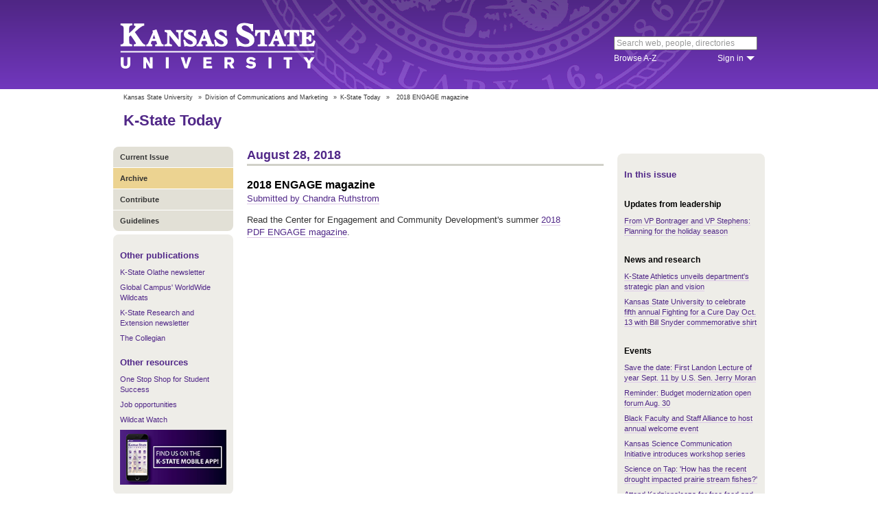

--- FILE ---
content_type: text/html; charset=UTF-8
request_url: https://www.k-state.edu/today/students/announcement/?id=43349
body_size: 5634
content:
<!DOCTYPE html>
<html lang="en-US">
<head>
        <meta http-equiv="Content-Type" content="text/html; charset=UTF-8"><meta name="viewport" content="width=device-width,initial-scale=1,minimum-scale=1,maximum-scale=1"><meta http-equiv="X-UA-Compatible" content="IE=edge">
        
        <title>2018 ENGAGE magazine </title>
                
        <link rel="stylesheet" href="https://www.k-state.edu/ksu-resources/branding/2/css/styles-min.css"><!--[if lte IE 9]>
                    <link rel="stylesheet" href="https://www.k-state.edu/ksu-resources/branding/2/css/ie9-min.css" />
       <![endif]--><!--[if lte IE 8]>
                    <link rel="stylesheet" href="https://www.k-state.edu/ksu-resources/branding/2/css/ie8-min.css" />
                    <script src="https://www.k-state.edu/ksu-resources/html5shiv/3.5/html5shiv.js"></script>
       <![endif]--><!--[if lte IE 7]>
                    <link rel="stylesheet" href="https://www.k-state.edu/ksu-resources/branding/2/css/ie7-min.css" />
       <![endif]-->
       <meta name="theme-color" content="#512888">
       <meta name="Generator" content="KSUCMS/2.4.1">
       
	   <!-- Open Graph Data -->

<meta property="og:type" content="article" />
<meta property="og:title" content="2018 ENGAGE magazine " />
<meta property="og:description" content="Read the Center for Engagement and Community Development's 2018 ENGAGE magazine. " />
<meta property="og:image" content="https://www.k-state.edu/today/default-og-image.png" />

<!-- Twitter Card -->

<meta name="twitter:card" content="summary" />
<meta name="twitter:title" content="2018 ENGAGE magazine " />
<meta name="twitter:description" content="Read the Center for Engagement and Community Development's 2018 ENGAGE magazine. " />
<meta name="twitter:image" content="https://www.k-state.edu/today/default-og-image.png" />


	
       <link rel="stylesheet" type="text/css" href="https://www.k-state.edu/ksu-resources/event-list/2/css/event-list-min.css">
       <!--       <link rel="stylesheet" type="text/css" href="https://www.k-state.edu/ksu-resources/more-toggle/2/css/more-toggle-min.css"> -->
       
	   <!--
       <link rel="stylesheet" href="https://www.k-state.edu/today/css/styles-today.css" type="text/css" media="screen">
		-->
	
       <link rel="stylesheet" href="https://www.k-state.edu/k-publisher/_config-resources/css/k-publisher-style.css" type="text/css" media="screen">	
	
       <link rel="stylesheet" href="https://www.k-state.edu/k-publisher/_config-resources/css/default-style.css" type="text/css" media="screen">

	   
	
	   

</head>
<body class="ksu-branding-ksu ksu-with-sidebar ksu-with-secondary-resources yui3-skin-sam"><div id="ksu-header">
   <div id="ksu-header-top">
      <div id="ksu-header-masthead" class="ksu-page-center">
         <h1><a id="ksu-wordmark" href="//www.k-state.edu/">Kansas State University</a></h1>
         <div id="ksu-search-block"><a href="//search.k-state.edu/">search</a><form id="ksu-search" action="//search.k-state.edu/">
               <fieldset><label for="ksu-qt">Search K-State web, people, directories</label><input type="search" id="ksu-qt" name="qt" value="Search web, people, directories"></fieldset>
            </form>
            <div id="ksu-search-sub">
               <div id="ksu-atoz"><a href="//www.k-state.edu/directories/">Browse A-Z</a></div>
               <div id="ksu-signin">
                  <div id="ksu-signin-label"><a href="https://signin.k-state.edu/">Sign in</a></div>
                  <div class="ksu-downarrow"><a href="https://signin.k-state.edu/"></a></div>
               </div>
            </div>
            <div id="ksu-signin-box">
                <ul id="ksu-signin-links">
                   <li><a href="http://public.online.k-state.edu/">K-State Online</a></li>
                   <li><a href="https://orgsync.com/sso_redirect/kansas-state-university">OrgSync</a></li>
                   <li><a href="http://www.lib.k-state.edu/library-accounts">MyLibrary</a></li>
                   <li><a href="https://ksis.k-state.edu/">KSIS</a></li>
                   <li><a href="https://www.as.ksu.edu/HRIS/">HRIS</a></li>
                   <li><a href="https://webmail.ksu.edu/">Webmail</a></li>
                </ul>
                <p><a href="http://www.k-state.edu/its/status/">Status of ITS resources</a></p>
                <a class="ksu-button" href="https://connect.k-state.edu/">Sign in</a>
                <a title="close" class="ksu-icon-close"></a>
            </div>
         </div>
      </div>
   </div>
</div>

<div class="ksu-unitbar-wrapper">
	<div id="ksu-unitbar">
    
    	<ol id='k-publisher-breadcrumbs'><li><a href='//www.k-state.edu'>Kansas State University</a></li>
<li><span>»</span><a href='https://www.k-state.edu/vpcm'>Division of Communications and Marketing</a></li>
<li><span>»</span><a href='https://www.k-state.edu/today'>K-State Today</a></li>
<li><span>»</span><span class='k-publisher-selected-breadcrumb'>2018 ENGAGE magazine </span></li>
</ol>
        
        <h2><a href="https://www.k-state.edu/today">K-State Today</a></h2>
        
	</div>
</div>

<div id="ksu-wrapper" class="ksu-page-center">
	<div id="ksu-inner-wrapper">
    	<div id="ksu-sidebar" class="ksu-sidebar">
        
        	<div class="ksu-round-top">
            
            	            <ul class='k-publisher-menu'>
            	<li><a id='k-publisher-home-button'  href='//www.k-state.edu/today/students' >Current Issue</a></li>
            	<li><a id='k-publisher-archive-button'  href='//www.k-state.edu/today/students/archive/' >Archive</a></li>
            	<li><a id='k-publisher-contribute-button'  href='//www.k-state.edu/today/students/contribute//' >Contribute</a></li>
            	<li><a id='k-publisher-guidelines-button'  href='//www.k-state.edu/today/students/guidelines/' >Guidelines</a></li>
            </ul>


            
            </div>
            
            <div class="ksu-sidebar-note">
            
            	<h4><strong>Other publications</strong></h4>
<ul>
<li><a href="https://olathe.k-state.edu/about/news/newsletter-archive.html">K-State Olathe newsletter</a></li>
<li><a href="https://global.k-state.edu/worldwide-wildcats/">Global Campus' WorldWide Wildcats</a></li>
<li><a href="https://ksre.ksu.edu/tuesday/">K-State Research and Extension newsletter</a></li>
<li><a href="https://www.kstatecollegian.com/">The Collegian</a></li>
</ul>
<h4><strong>Other resources</strong></h4>
<ul>
<li><a href="//www.k-state.edu/onestop/">One Stop Shop for Student Success</a></li>
<li><a href="//www.k-state.edu/careercenter/students/jobs/">Job opportunities</a></li>
<li><a href="https://www.youtube.com/playlist?list=PLwMGenrZOY6_kXvm2ZnJxtYIAgzaDTelr">Wildcat Watch</a></li>
</ul>
<p><a href="//www.k-state.edu/app/"><img src="//www.k-state.edu/today/images/k-state-app-ad.png" alt="Find us on the K-State Mobile App!" /></a></p>
            
            </div>
            
            <div class="ksu-sidebar-address">
            
            	<address>
 <a href='https://www.k-state.edu/vpcm' target='_blank'><strong>Division of Communications and Marketing</strong></a><br>
 Kansas State University<br>
 128 Dole Hall<br />1525 Mid-Campus Drive North<br>
 Manhattan, KS 66506<br>
 785-532-2535<br>
 <a href='mailto:vpcm@k-state.edu' target='_blank'>vpcm@k-state.edu</a>
</address>
<div id='k-publisher-unit-social'>
<a title='Subscribe to K-State Today RSS feeds' href='https://www.k-state.edu/today/rss/'><img src='https://www.k-state.edu/k-publisher/images/icon-rss.png' border='0' style='margin-top:10px;'></a>
</div>

            
            </div>
            
    	</div>
        
        <div id="ksu-main-content" class="ksu-main-content">
        
			<h3>August 28, 2018</h3>

<div id='k-publisher-announcement'>
<h4 class='k-publisher-headline'>2018 ENGAGE magazine </h4>

<p><a title='chandra@k-state.edu' class='k-publisher-author-email' href='mailto:chandra@k-state.edu'>Submitted by Chandra Ruthstrom</a></p><p>Read the Center for Engagement and Community Development's&nbsp;summer <a href="http://www.k-state.edu/cecd/Engage%20Magazine%202018.pdf">2018 PDF&nbsp;ENGAGE magazine</a>.&nbsp;</p>

</div>


			
            
		</div>
        
        <div id="ksu-sidebar-secondary" class="ksu-sidebar-secondary">
        	<div class="ksu-text ksu-widget">
            
            	                <h4>In this issue</h4>				 <h5 class='k-publisher-sidebar-category'>Updates from leadership</h5>

<ul class='k-publisher-select-links'>
<li><a href='?id=43329' title="Vice Presidents Cindy Bontrager and Jay Stephens have released the annual university holiday memo informing state employees of upcoming 2018 and 2019 state holidays and reduced university activity during the holiday season.">From VP Bontrager and VP Stephens: Planning for the holiday season</a></li>
</ul>

<h5 class='k-publisher-sidebar-category'>News and research</h5>

<ul class='k-publisher-select-links'>
<li><a href='?id=43370' title="K-State Athletics Director Gene Taylor unveiled Aug. 27 the department's strategic plan and vision, centered around a student-athlete-focused mission statement and seven strategic priorities.">K-State Athletics unveils department's strategic plan and vision</a></li>
<li><a href='https://www.k-state.edu/media/newsreleases/2018-08/fightforcure82818.html' title="Celebrate K-State's fight against cancer with a Bill Snyder commemorative Fighting for a Cure shirt, and wear it to the home football game or anywhere Saturday, Oct. 13, for the university's fifth annual Fighting for a Cure Day. ">Kansas State University to celebrate fifth annual Fighting for a Cure Day Oct. 13 with Bill Snyder commemorative shirt</a></li>
</ul>

<h5 class='k-publisher-sidebar-category'>Events</h5>

<ul class='k-publisher-select-links'>
<li><a href='?id=43288' title="Moran's lecture, being delivered on the 17th anniversary of 9-11, will be &quot;Answering the call: Serving a global society post 9/11.&quot; Read more about Moran and his lecture.">Save the date: First Landon Lecture of year Sept. 11 by U.S. Sen. Jerry Moran</a></li>
<li><a href='?id=43390' title="K-Staters are invited to attend the budget modernization project open forum from 9-11 a.m. Thursday, Aug. 30, in Forum Hall at the K-State Student Union. ">Reminder: Budget modernization open forum Aug. 30 </a></li>
<li><a href='?id=43317' title="K-State Black Faculty and Staff Alliance will host its annual welcome event from 5:30-7:30 p.m. Sept. 13 at the Douglass Community Center Annex. K-State faculty, staff, students and community members are invited to attend.">Black Faculty and Staff Alliance to host annual welcome event</a></li>
<li><a href='?id=43330' title="Register soon for fall KSCI Works offerings to boost science communication skills. ">Kansas Science Communication Initiative introduces workshop series</a></li>
<li><a href='?id=43332' title="Science on Tap features a brief, informal presentation by a K-State scientist followed by lively conversation. The event will be at 7 p.m. Aug. 29 at Tallgrass Tap House. This week, we will explore how the recent drought has impacted stream fishes.">Science on Tap: 'How has the recent drought impacted prairie stream fishes?'</a></li>
<li><a href='?id=43252' title="The College of Arts and Sciences' A.Q. Miller School of Journalism and Mass Communications will host its annual Kedziepalooza from 5-6 p.m. today in the courtyard outside of Kedzie Hall. All students are welcome.">Attend Kedziepalooza for free food and JMC fun</a></li>
</ul>

<h5 class='k-publisher-sidebar-category'>Human resources and benefits </h5>

<ul class='k-publisher-select-links'>
<li><a href='?id=42959' title="Environmental health and safety suggests annual fire extinguisher training for all university employees.">Fire extinguisher training offerings September-November </a></li>
<li><a href='?id=42957' title="Environmental health and safety is continuing to offer sessions of Hazardous Waste Awareness Training, WTD080, this semester. The intended audience is individuals responsible for hazardous waste management. ">Hazardous waste awareness training offered September-December </a></li>
</ul>

<h5 class='k-publisher-sidebar-category'>Kudos, publications and presentations</h5>

<ul class='k-publisher-select-links'>
<li><a href='?id=43171' title="Joe Milostan, director of Education Abroad, was recently selected as a peer reviewer for The Forum on Education Abroad's Quality Improvement Program. ">Milostan selected as peer reviewer for The Forum on Education Abroad's Quality Improvement Program</a></li>
<li><a href='?id=43337' title="During fall 2018 move-in, K-Staters recycled 13.83 tons of recyclable material. ">K-State students receive 'A' in recycling </a></li>
</ul>

<h5 class='k-publisher-sidebar-category'>Technology</h5>

<ul class='k-publisher-select-links'>
<li><a href='https://blogs.k-state.edu/it-news/2018/08/27/k-state-online-august-updates-4' title="Updates to Canvas were released on Aug. 25. Updates this month include Scheduler external feed appointment details, Learning Mastery Gradebook filter options and anonymous assignment hidden submission details.">K-State Online August updates</a></li>
</ul>

<h5 class='k-publisher-sidebar-category'>Newsletters, magazines and blogs</h5>

<ul class='k-publisher-select-links'>
<li class='k-publisher-active'>2018 ENGAGE magazine </li>
</ul>

<h5 class='k-publisher-sidebar-category'>University life</h5>

<ul class='k-publisher-select-links'>
<li><a href='http://bit.ly/KStateHC18Theme' title="The K-State Alumni Association and Student Homecoming Committee announce this year's homecoming theme: &quot;Little Apple, Big Entertainment.&quot; Kansas State University's 2018 Homecoming Week will take place Oct. 7-13. ">K-State Alumni Association announces 2018 K-State Homecoming theme</a></li>
</ul>

<h5 class='k-publisher-sidebar-category'>Volunteer opportunities</h5>

<ul class='k-publisher-select-links'>
<li><a href='?id=43265' title="Volunteers with symptoms of depression and/or suicidal thoughts are needed for a clinical study.">Clinical study for depression and/or suicidal thoughts</a></li>
<li><a href='?id=43312' title="Researchers in the kinesiology department are interested in learning more about perceptions of strength training exercise among adults ages 50-70. No exercise experience necessary to participate.">Baby boomers still needed for brief online exercise study</a></li>
</ul>




            
            </div>
        </div>
	</div>
</div>

<div id="ksu-footer">
   <div id="ksu-footer-bar">
      <div class="ksu-page-center">
         <ul id="ksu-footer-links">
            <li><a href="//www.k-state.edu/contact/">Contact us</a></li>
            <li><a href="//www.k-state.edu/advisories/">Emergency</a></li>
            <li><a href="//www.k-state.edu/disclosures/">Statements and disclosures</a></li>
         </ul>
         <ul id="ksu-footer-addr">
            <li>Kansas State University</li>
            <li>Manhattan, KS 66506</li>
            <li>785-532-6011</li>
            <li><a href="//www.k-state.edu/about/copyright.html">&copy; Kansas State University</a></li>
            <li><a style="text-decoration: none;color:#ACA697;"  href="http://a.cms.omniupdate.com/10?skin=k-state&amp;account=k-state&amp;site=today&amp;action=de&amp;path=/threeColumnTemp.pcf">Updated: 3/16/16</a></li>
         </ul>
         <ul id="ksu-social">
            <li><a class="ksu-facebook-icon" href="http://www.facebook.com/KState" title="Facebook"></a></li>
            <li><a class="ksu-twitter-icon" href="http://twitter.com/KState" title="Twitter"></a></li>
            <li><a class="ksu-youtube-icon" href="http://www.youtube.com/user/KState" title="YouTube"></a></li>
            <li><a class="ksu-foursq-icon" href="https://foursquare.com/v/kansas-state-university/4ba0ec7cf964a520678737e3" title="Foursquare"></a></li>
            <li><a class="ksu-gplus-icon" href="https://plus.google.com/u/0/112281507388935453137/posts" title="Google Plus"></a></li>
         </ul>
      </div>
   </div>
</div>
            
			<script>

if(typeof console=="undefined"){var console={};}  
if(!console.log){console.log=function() {};}    
if(typeof KSU=='undefined'){var KSU={};}  

KSU.config = {action:'pub', url:'/index.php', searchName:"K-State Today Student Edition", searchUrl:'www.k-state.edu/today/students'};

(function(i,s,o,g,r,a,m){i['GoogleAnalyticsObject']=r;i[r]=i[r]||function(){(i[r].q=i[r].q||[]).push(arguments)},i[r].l=1*new Date();a=s.createElement(o),m=s.getElementsByTagName(o)[0];a.async=1;a.src=g;m.parentNode.insertBefore(a,m)})(window,document,'script','//www.google-analytics.com/analytics.js','ga');

(function(){  var cd=/k-state.edu/.test(document.location.hostname)?'k-state.edu':'auto';  ga('create','UA-36236856-1',cd);  ga('require','linkid', {'levels':9});  ga('require', 'displayfeatures');  ga('set', 'dimension1', '2.4.1');  ga('send','pageview');    

try{
var hp = document.referrer.replace(/https?:\/\//, ""),
ds=hp.substring(0,KSU.config.searchUrl.length)!==KSU.config.searchUrl;
}catch(e){}
ga('create','UA-27593061-27',cd,'site',{'alwaysSendReferrer':ds});
ga('site.send', 'pageview');

})();  

</script>			<script type='text/javascript' src='//www.k-state.edu/k-publisher/js/subroutines-lite.js'></script>

			<script>
			getObjectByID('k-publisher-archive-button').className = 'k-publisher-active'; 
			</script>



	</body>
</html>
